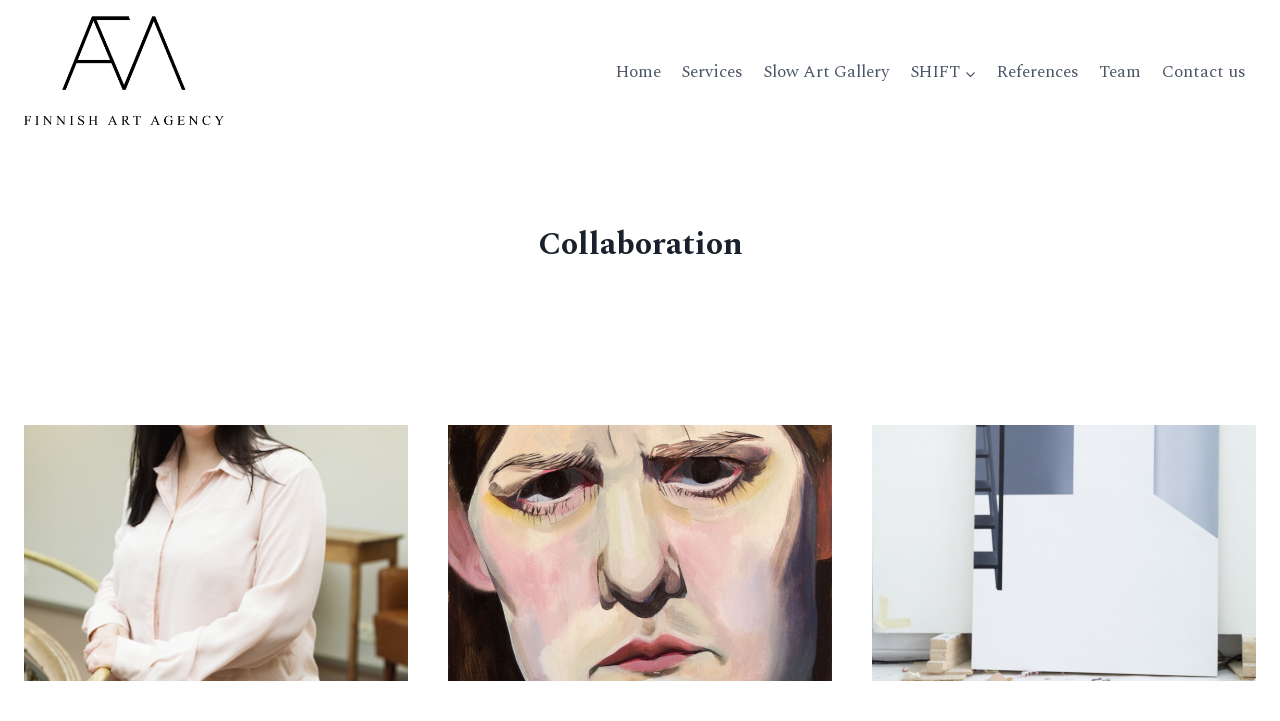

--- FILE ---
content_type: text/html; charset=UTF-8
request_url: https://www.finnishartagency.com/category/collaboration/page/3/
body_size: 14405
content:
<!doctype html>
<html lang="en-US" class="no-js" itemtype="https://schema.org/Blog" itemscope>
<head>
	<meta charset="UTF-8">
	<meta name="viewport" content="width=device-width, initial-scale=1, minimum-scale=1">
	<meta name='robots' content='index, follow, max-image-preview:large, max-snippet:-1, max-video-preview:-1' />
	<style>img:is([sizes="auto" i], [sizes^="auto," i]) { contain-intrinsic-size: 3000px 1500px }</style>
	
	<!-- This site is optimized with the Yoast SEO plugin v26.1.1 - https://yoast.com/wordpress/plugins/seo/ -->
	<title>Collaboration Archives - Page 3 of 5 - Finnish Art Agency</title><link rel="preload" as="style" href="https://fonts.googleapis.com/css?family=Spectral%3Aregular%2C700&#038;display=swap" /><link rel="stylesheet" href="https://fonts.googleapis.com/css?family=Spectral%3Aregular%2C700&#038;display=swap" media="print" onload="this.media='all'" /><noscript><link rel="stylesheet" href="https://fonts.googleapis.com/css?family=Spectral%3Aregular%2C700&#038;display=swap" /></noscript>
	<link rel="canonical" href="https://www.finnishartagency.com/category/collaboration/page/3/" />
	<link rel="prev" href="https://www.finnishartagency.com/category/collaboration/page/2/" />
	<link rel="next" href="https://www.finnishartagency.com/category/collaboration/page/4/" />
	<meta property="og:locale" content="en_US" />
	<meta property="og:type" content="article" />
	<meta property="og:title" content="Collaboration Archives - Page 3 of 5 - Finnish Art Agency" />
	<meta property="og:url" content="https://www.finnishartagency.com/category/collaboration/" />
	<meta property="og:site_name" content="Finnish Art Agency" />
	<script type="application/ld+json" class="yoast-schema-graph">{"@context":"https://schema.org","@graph":[{"@type":"CollectionPage","@id":"https://www.finnishartagency.com/category/collaboration/","url":"https://www.finnishartagency.com/category/collaboration/page/3/","name":"Collaboration Archives - Page 3 of 5 - Finnish Art Agency","isPartOf":{"@id":"https://www.finnishartagency.com/#website"},"primaryImageOfPage":{"@id":"https://www.finnishartagency.com/category/collaboration/page/3/#primaryimage"},"image":{"@id":"https://www.finnishartagency.com/category/collaboration/page/3/#primaryimage"},"thumbnailUrl":"https://www.finnishartagency.com/wp-content/uploads/2018/05/Laura_kansalliskirjasto.jpg","breadcrumb":{"@id":"https://www.finnishartagency.com/category/collaboration/page/3/#breadcrumb"},"inLanguage":"en-US"},{"@type":"ImageObject","inLanguage":"en-US","@id":"https://www.finnishartagency.com/category/collaboration/page/3/#primaryimage","url":"https://www.finnishartagency.com/wp-content/uploads/2018/05/Laura_kansalliskirjasto.jpg","contentUrl":"https://www.finnishartagency.com/wp-content/uploads/2018/05/Laura_kansalliskirjasto.jpg","width":394,"height":591},{"@type":"BreadcrumbList","@id":"https://www.finnishartagency.com/category/collaboration/page/3/#breadcrumb","itemListElement":[{"@type":"ListItem","position":1,"name":"Home","item":"https://www.finnishartagency.com/"},{"@type":"ListItem","position":2,"name":"Collaboration"}]},{"@type":"WebSite","@id":"https://www.finnishartagency.com/#website","url":"https://www.finnishartagency.com/","name":"Finnish Art Agency","description":"Empowering you with change!","publisher":{"@id":"https://www.finnishartagency.com/#organization"},"potentialAction":[{"@type":"SearchAction","target":{"@type":"EntryPoint","urlTemplate":"https://www.finnishartagency.com/?s={search_term_string}"},"query-input":{"@type":"PropertyValueSpecification","valueRequired":true,"valueName":"search_term_string"}}],"inLanguage":"en-US"},{"@type":"Organization","@id":"https://www.finnishartagency.com/#organization","name":"Finnish Art Agency","url":"https://www.finnishartagency.com/","logo":{"@type":"ImageObject","inLanguage":"en-US","@id":"https://www.finnishartagency.com/#/schema/logo/image/","url":"https://www.finnishartagency.com/wp-content/uploads/2022/11/faa-logo-highres-2048x1111_up_down.png","contentUrl":"https://www.finnishartagency.com/wp-content/uploads/2022/11/faa-logo-highres-2048x1111_up_down.png","width":2048,"height":1482,"caption":"Finnish Art Agency"},"image":{"@id":"https://www.finnishartagency.com/#/schema/logo/image/"}}]}</script>
	<!-- / Yoast SEO plugin. -->


<link rel='dns-prefetch' href='//stats.wp.com' />
<link href='https://fonts.gstatic.com' crossorigin rel='preconnect' />
<link rel="alternate" type="application/rss+xml" title="Finnish Art Agency &raquo; Feed" href="https://www.finnishartagency.com/feed/" />
			<script>document.documentElement.classList.remove( 'no-js' );</script>
			<link rel="alternate" type="application/rss+xml" title="Finnish Art Agency &raquo; Collaboration Category Feed" href="https://www.finnishartagency.com/category/collaboration/feed/" />
		<!-- This site uses the Google Analytics by MonsterInsights plugin v9.8.0 - Using Analytics tracking - https://www.monsterinsights.com/ -->
		<!-- Note: MonsterInsights is not currently configured on this site. The site owner needs to authenticate with Google Analytics in the MonsterInsights settings panel. -->
					<!-- No tracking code set -->
				<!-- / Google Analytics by MonsterInsights -->
		<link rel='stylesheet' id='sbi_styles-css' href='https://www.finnishartagency.com/wp-content/plugins/instagram-feed/css/sbi-styles.min.css?ver=6.9.1' media='all' />
<style id='wp-emoji-styles-inline-css'>

	img.wp-smiley, img.emoji {
		display: inline !important;
		border: none !important;
		box-shadow: none !important;
		height: 1em !important;
		width: 1em !important;
		margin: 0 0.07em !important;
		vertical-align: -0.1em !important;
		background: none !important;
		padding: 0 !important;
	}
</style>
<link rel='stylesheet' id='wp-block-library-css' href='https://www.finnishartagency.com/wp-includes/css/dist/block-library/style.min.css?ver=6.8.3' media='all' />
<style id='classic-theme-styles-inline-css'>
/*! This file is auto-generated */
.wp-block-button__link{color:#fff;background-color:#32373c;border-radius:9999px;box-shadow:none;text-decoration:none;padding:calc(.667em + 2px) calc(1.333em + 2px);font-size:1.125em}.wp-block-file__button{background:#32373c;color:#fff;text-decoration:none}
</style>
<link rel='stylesheet' id='mediaelement-css' href='https://www.finnishartagency.com/wp-includes/js/mediaelement/mediaelementplayer-legacy.min.css?ver=4.2.17' media='all' />
<link rel='stylesheet' id='wp-mediaelement-css' href='https://www.finnishartagency.com/wp-includes/js/mediaelement/wp-mediaelement.min.css?ver=6.8.3' media='all' />
<style id='jetpack-sharing-buttons-style-inline-css'>
.jetpack-sharing-buttons__services-list{display:flex;flex-direction:row;flex-wrap:wrap;gap:0;list-style-type:none;margin:5px;padding:0}.jetpack-sharing-buttons__services-list.has-small-icon-size{font-size:12px}.jetpack-sharing-buttons__services-list.has-normal-icon-size{font-size:16px}.jetpack-sharing-buttons__services-list.has-large-icon-size{font-size:24px}.jetpack-sharing-buttons__services-list.has-huge-icon-size{font-size:36px}@media print{.jetpack-sharing-buttons__services-list{display:none!important}}.editor-styles-wrapper .wp-block-jetpack-sharing-buttons{gap:0;padding-inline-start:0}ul.jetpack-sharing-buttons__services-list.has-background{padding:1.25em 2.375em}
</style>
<style id='global-styles-inline-css'>
:root{--wp--preset--aspect-ratio--square: 1;--wp--preset--aspect-ratio--4-3: 4/3;--wp--preset--aspect-ratio--3-4: 3/4;--wp--preset--aspect-ratio--3-2: 3/2;--wp--preset--aspect-ratio--2-3: 2/3;--wp--preset--aspect-ratio--16-9: 16/9;--wp--preset--aspect-ratio--9-16: 9/16;--wp--preset--color--black: #000000;--wp--preset--color--cyan-bluish-gray: #abb8c3;--wp--preset--color--white: #ffffff;--wp--preset--color--pale-pink: #f78da7;--wp--preset--color--vivid-red: #cf2e2e;--wp--preset--color--luminous-vivid-orange: #ff6900;--wp--preset--color--luminous-vivid-amber: #fcb900;--wp--preset--color--light-green-cyan: #7bdcb5;--wp--preset--color--vivid-green-cyan: #00d084;--wp--preset--color--pale-cyan-blue: #8ed1fc;--wp--preset--color--vivid-cyan-blue: #0693e3;--wp--preset--color--vivid-purple: #9b51e0;--wp--preset--color--theme-palette-1: var(--global-palette1);--wp--preset--color--theme-palette-2: var(--global-palette2);--wp--preset--color--theme-palette-3: var(--global-palette3);--wp--preset--color--theme-palette-4: var(--global-palette4);--wp--preset--color--theme-palette-5: var(--global-palette5);--wp--preset--color--theme-palette-6: var(--global-palette6);--wp--preset--color--theme-palette-7: var(--global-palette7);--wp--preset--color--theme-palette-8: var(--global-palette8);--wp--preset--color--theme-palette-9: var(--global-palette9);--wp--preset--gradient--vivid-cyan-blue-to-vivid-purple: linear-gradient(135deg,rgba(6,147,227,1) 0%,rgb(155,81,224) 100%);--wp--preset--gradient--light-green-cyan-to-vivid-green-cyan: linear-gradient(135deg,rgb(122,220,180) 0%,rgb(0,208,130) 100%);--wp--preset--gradient--luminous-vivid-amber-to-luminous-vivid-orange: linear-gradient(135deg,rgba(252,185,0,1) 0%,rgba(255,105,0,1) 100%);--wp--preset--gradient--luminous-vivid-orange-to-vivid-red: linear-gradient(135deg,rgba(255,105,0,1) 0%,rgb(207,46,46) 100%);--wp--preset--gradient--very-light-gray-to-cyan-bluish-gray: linear-gradient(135deg,rgb(238,238,238) 0%,rgb(169,184,195) 100%);--wp--preset--gradient--cool-to-warm-spectrum: linear-gradient(135deg,rgb(74,234,220) 0%,rgb(151,120,209) 20%,rgb(207,42,186) 40%,rgb(238,44,130) 60%,rgb(251,105,98) 80%,rgb(254,248,76) 100%);--wp--preset--gradient--blush-light-purple: linear-gradient(135deg,rgb(255,206,236) 0%,rgb(152,150,240) 100%);--wp--preset--gradient--blush-bordeaux: linear-gradient(135deg,rgb(254,205,165) 0%,rgb(254,45,45) 50%,rgb(107,0,62) 100%);--wp--preset--gradient--luminous-dusk: linear-gradient(135deg,rgb(255,203,112) 0%,rgb(199,81,192) 50%,rgb(65,88,208) 100%);--wp--preset--gradient--pale-ocean: linear-gradient(135deg,rgb(255,245,203) 0%,rgb(182,227,212) 50%,rgb(51,167,181) 100%);--wp--preset--gradient--electric-grass: linear-gradient(135deg,rgb(202,248,128) 0%,rgb(113,206,126) 100%);--wp--preset--gradient--midnight: linear-gradient(135deg,rgb(2,3,129) 0%,rgb(40,116,252) 100%);--wp--preset--font-size--small: var(--global-font-size-small);--wp--preset--font-size--medium: var(--global-font-size-medium);--wp--preset--font-size--large: var(--global-font-size-large);--wp--preset--font-size--x-large: 42px;--wp--preset--font-size--larger: var(--global-font-size-larger);--wp--preset--font-size--xxlarge: var(--global-font-size-xxlarge);--wp--preset--spacing--20: 0.44rem;--wp--preset--spacing--30: 0.67rem;--wp--preset--spacing--40: 1rem;--wp--preset--spacing--50: 1.5rem;--wp--preset--spacing--60: 2.25rem;--wp--preset--spacing--70: 3.38rem;--wp--preset--spacing--80: 5.06rem;--wp--preset--shadow--natural: 6px 6px 9px rgba(0, 0, 0, 0.2);--wp--preset--shadow--deep: 12px 12px 50px rgba(0, 0, 0, 0.4);--wp--preset--shadow--sharp: 6px 6px 0px rgba(0, 0, 0, 0.2);--wp--preset--shadow--outlined: 6px 6px 0px -3px rgba(255, 255, 255, 1), 6px 6px rgba(0, 0, 0, 1);--wp--preset--shadow--crisp: 6px 6px 0px rgba(0, 0, 0, 1);}:where(.is-layout-flex){gap: 0.5em;}:where(.is-layout-grid){gap: 0.5em;}body .is-layout-flex{display: flex;}.is-layout-flex{flex-wrap: wrap;align-items: center;}.is-layout-flex > :is(*, div){margin: 0;}body .is-layout-grid{display: grid;}.is-layout-grid > :is(*, div){margin: 0;}:where(.wp-block-columns.is-layout-flex){gap: 2em;}:where(.wp-block-columns.is-layout-grid){gap: 2em;}:where(.wp-block-post-template.is-layout-flex){gap: 1.25em;}:where(.wp-block-post-template.is-layout-grid){gap: 1.25em;}.has-black-color{color: var(--wp--preset--color--black) !important;}.has-cyan-bluish-gray-color{color: var(--wp--preset--color--cyan-bluish-gray) !important;}.has-white-color{color: var(--wp--preset--color--white) !important;}.has-pale-pink-color{color: var(--wp--preset--color--pale-pink) !important;}.has-vivid-red-color{color: var(--wp--preset--color--vivid-red) !important;}.has-luminous-vivid-orange-color{color: var(--wp--preset--color--luminous-vivid-orange) !important;}.has-luminous-vivid-amber-color{color: var(--wp--preset--color--luminous-vivid-amber) !important;}.has-light-green-cyan-color{color: var(--wp--preset--color--light-green-cyan) !important;}.has-vivid-green-cyan-color{color: var(--wp--preset--color--vivid-green-cyan) !important;}.has-pale-cyan-blue-color{color: var(--wp--preset--color--pale-cyan-blue) !important;}.has-vivid-cyan-blue-color{color: var(--wp--preset--color--vivid-cyan-blue) !important;}.has-vivid-purple-color{color: var(--wp--preset--color--vivid-purple) !important;}.has-black-background-color{background-color: var(--wp--preset--color--black) !important;}.has-cyan-bluish-gray-background-color{background-color: var(--wp--preset--color--cyan-bluish-gray) !important;}.has-white-background-color{background-color: var(--wp--preset--color--white) !important;}.has-pale-pink-background-color{background-color: var(--wp--preset--color--pale-pink) !important;}.has-vivid-red-background-color{background-color: var(--wp--preset--color--vivid-red) !important;}.has-luminous-vivid-orange-background-color{background-color: var(--wp--preset--color--luminous-vivid-orange) !important;}.has-luminous-vivid-amber-background-color{background-color: var(--wp--preset--color--luminous-vivid-amber) !important;}.has-light-green-cyan-background-color{background-color: var(--wp--preset--color--light-green-cyan) !important;}.has-vivid-green-cyan-background-color{background-color: var(--wp--preset--color--vivid-green-cyan) !important;}.has-pale-cyan-blue-background-color{background-color: var(--wp--preset--color--pale-cyan-blue) !important;}.has-vivid-cyan-blue-background-color{background-color: var(--wp--preset--color--vivid-cyan-blue) !important;}.has-vivid-purple-background-color{background-color: var(--wp--preset--color--vivid-purple) !important;}.has-black-border-color{border-color: var(--wp--preset--color--black) !important;}.has-cyan-bluish-gray-border-color{border-color: var(--wp--preset--color--cyan-bluish-gray) !important;}.has-white-border-color{border-color: var(--wp--preset--color--white) !important;}.has-pale-pink-border-color{border-color: var(--wp--preset--color--pale-pink) !important;}.has-vivid-red-border-color{border-color: var(--wp--preset--color--vivid-red) !important;}.has-luminous-vivid-orange-border-color{border-color: var(--wp--preset--color--luminous-vivid-orange) !important;}.has-luminous-vivid-amber-border-color{border-color: var(--wp--preset--color--luminous-vivid-amber) !important;}.has-light-green-cyan-border-color{border-color: var(--wp--preset--color--light-green-cyan) !important;}.has-vivid-green-cyan-border-color{border-color: var(--wp--preset--color--vivid-green-cyan) !important;}.has-pale-cyan-blue-border-color{border-color: var(--wp--preset--color--pale-cyan-blue) !important;}.has-vivid-cyan-blue-border-color{border-color: var(--wp--preset--color--vivid-cyan-blue) !important;}.has-vivid-purple-border-color{border-color: var(--wp--preset--color--vivid-purple) !important;}.has-vivid-cyan-blue-to-vivid-purple-gradient-background{background: var(--wp--preset--gradient--vivid-cyan-blue-to-vivid-purple) !important;}.has-light-green-cyan-to-vivid-green-cyan-gradient-background{background: var(--wp--preset--gradient--light-green-cyan-to-vivid-green-cyan) !important;}.has-luminous-vivid-amber-to-luminous-vivid-orange-gradient-background{background: var(--wp--preset--gradient--luminous-vivid-amber-to-luminous-vivid-orange) !important;}.has-luminous-vivid-orange-to-vivid-red-gradient-background{background: var(--wp--preset--gradient--luminous-vivid-orange-to-vivid-red) !important;}.has-very-light-gray-to-cyan-bluish-gray-gradient-background{background: var(--wp--preset--gradient--very-light-gray-to-cyan-bluish-gray) !important;}.has-cool-to-warm-spectrum-gradient-background{background: var(--wp--preset--gradient--cool-to-warm-spectrum) !important;}.has-blush-light-purple-gradient-background{background: var(--wp--preset--gradient--blush-light-purple) !important;}.has-blush-bordeaux-gradient-background{background: var(--wp--preset--gradient--blush-bordeaux) !important;}.has-luminous-dusk-gradient-background{background: var(--wp--preset--gradient--luminous-dusk) !important;}.has-pale-ocean-gradient-background{background: var(--wp--preset--gradient--pale-ocean) !important;}.has-electric-grass-gradient-background{background: var(--wp--preset--gradient--electric-grass) !important;}.has-midnight-gradient-background{background: var(--wp--preset--gradient--midnight) !important;}.has-small-font-size{font-size: var(--wp--preset--font-size--small) !important;}.has-medium-font-size{font-size: var(--wp--preset--font-size--medium) !important;}.has-large-font-size{font-size: var(--wp--preset--font-size--large) !important;}.has-x-large-font-size{font-size: var(--wp--preset--font-size--x-large) !important;}
:where(.wp-block-post-template.is-layout-flex){gap: 1.25em;}:where(.wp-block-post-template.is-layout-grid){gap: 1.25em;}
:where(.wp-block-columns.is-layout-flex){gap: 2em;}:where(.wp-block-columns.is-layout-grid){gap: 2em;}
:root :where(.wp-block-pullquote){font-size: 1.5em;line-height: 1.6;}
</style>
<link rel='stylesheet' id='kadence-global-css' href='https://www.finnishartagency.com/wp-content/themes/kadence/assets/css/global.min.css?ver=1.3.6' media='all' />
<style id='kadence-global-inline-css'>
/* Kadence Base CSS */
:root{--global-palette1:#2B6CB0;--global-palette2:#215387;--global-palette3:#1A202C;--global-palette4:#2D3748;--global-palette5:#4A5568;--global-palette6:#718096;--global-palette7:#EDF2F7;--global-palette8:#F7FAFC;--global-palette9:#ffffff;--global-palette9rgb:255, 255, 255;--global-palette-highlight:var(--global-palette1);--global-palette-highlight-alt:var(--global-palette2);--global-palette-highlight-alt2:var(--global-palette9);--global-palette-btn-bg:var(--global-palette1);--global-palette-btn-bg-hover:var(--global-palette2);--global-palette-btn:var(--global-palette9);--global-palette-btn-hover:var(--global-palette9);--global-body-font-family:Spectral, serif;--global-heading-font-family:inherit;--global-primary-nav-font-family:inherit;--global-fallback-font:sans-serif;--global-display-fallback-font:sans-serif;--global-content-width:1290px;--global-content-wide-width:calc(1290px + 230px);--global-content-narrow-width:842px;--global-content-edge-padding:1.5rem;--global-content-boxed-padding:2rem;--global-calc-content-width:calc(1290px - var(--global-content-edge-padding) - var(--global-content-edge-padding) );--wp--style--global--content-size:var(--global-calc-content-width);}.wp-site-blocks{--global-vw:calc( 100vw - ( 0.5 * var(--scrollbar-offset)));}body{background:var(--global-palette9);}body, input, select, optgroup, textarea{font-style:normal;font-weight:normal;font-size:17px;line-height:1.6;font-family:var(--global-body-font-family);color:var(--global-palette4);}.content-bg, body.content-style-unboxed .site{background:var(--global-palette9);}h1,h2,h3,h4,h5,h6{font-family:var(--global-heading-font-family);}h1{font-weight:700;font-size:32px;line-height:1.5;color:var(--global-palette3);}h2{font-weight:700;font-size:28px;line-height:1.5;color:var(--global-palette3);}h3{font-weight:700;font-size:24px;line-height:1.5;color:var(--global-palette3);}h4{font-weight:700;font-size:22px;line-height:1.5;color:var(--global-palette4);}h5{font-weight:700;font-size:20px;line-height:1.5;color:var(--global-palette4);}h6{font-weight:700;font-size:18px;line-height:1.5;color:var(--global-palette5);}.entry-hero .kadence-breadcrumbs{max-width:1290px;}.site-container, .site-header-row-layout-contained, .site-footer-row-layout-contained, .entry-hero-layout-contained, .comments-area, .alignfull > .wp-block-cover__inner-container, .alignwide > .wp-block-cover__inner-container{max-width:var(--global-content-width);}.content-width-narrow .content-container.site-container, .content-width-narrow .hero-container.site-container{max-width:var(--global-content-narrow-width);}@media all and (min-width: 1520px){.wp-site-blocks .content-container  .alignwide{margin-left:-115px;margin-right:-115px;width:unset;max-width:unset;}}@media all and (min-width: 1102px){.content-width-narrow .wp-site-blocks .content-container .alignwide{margin-left:-130px;margin-right:-130px;width:unset;max-width:unset;}}.content-style-boxed .wp-site-blocks .entry-content .alignwide{margin-left:calc( -1 * var( --global-content-boxed-padding ) );margin-right:calc( -1 * var( --global-content-boxed-padding ) );}.content-area{margin-top:5rem;margin-bottom:5rem;}@media all and (max-width: 1024px){.content-area{margin-top:3rem;margin-bottom:3rem;}}@media all and (max-width: 767px){.content-area{margin-top:2rem;margin-bottom:2rem;}}@media all and (max-width: 1024px){:root{--global-content-boxed-padding:2rem;}}@media all and (max-width: 767px){:root{--global-content-boxed-padding:1.5rem;}}.entry-content-wrap{padding:2rem;}@media all and (max-width: 1024px){.entry-content-wrap{padding:2rem;}}@media all and (max-width: 767px){.entry-content-wrap{padding:1.5rem;}}.entry.single-entry{box-shadow:0px 15px 15px -10px rgba(0,0,0,0.05);}.entry.loop-entry{box-shadow:0px 15px 15px -10px rgba(0,0,0,0.05);}.loop-entry .entry-content-wrap{padding:2rem;}@media all and (max-width: 1024px){.loop-entry .entry-content-wrap{padding:2rem;}}@media all and (max-width: 767px){.loop-entry .entry-content-wrap{padding:1.5rem;}}.has-sidebar:not(.has-left-sidebar) .content-container{grid-template-columns:1fr 27%;}.has-sidebar.has-left-sidebar .content-container{grid-template-columns:27% 1fr;}button, .button, .wp-block-button__link, input[type="button"], input[type="reset"], input[type="submit"], .fl-button, .elementor-button-wrapper .elementor-button, .wc-block-components-checkout-place-order-button, .wc-block-cart__submit{box-shadow:0px 0px 0px -7px rgba(0,0,0,0);}button:hover, button:focus, button:active, .button:hover, .button:focus, .button:active, .wp-block-button__link:hover, .wp-block-button__link:focus, .wp-block-button__link:active, input[type="button"]:hover, input[type="button"]:focus, input[type="button"]:active, input[type="reset"]:hover, input[type="reset"]:focus, input[type="reset"]:active, input[type="submit"]:hover, input[type="submit"]:focus, input[type="submit"]:active, .elementor-button-wrapper .elementor-button:hover, .elementor-button-wrapper .elementor-button:focus, .elementor-button-wrapper .elementor-button:active, .wc-block-cart__submit:hover{box-shadow:0px 15px 25px -7px rgba(0,0,0,0.1);}.kb-button.kb-btn-global-outline.kb-btn-global-inherit{padding-top:calc(px - 2px);padding-right:calc(px - 2px);padding-bottom:calc(px - 2px);padding-left:calc(px - 2px);}@media all and (min-width: 1025px){.transparent-header .entry-hero .entry-hero-container-inner{padding-top:80px;}}@media all and (max-width: 1024px){.mobile-transparent-header .entry-hero .entry-hero-container-inner{padding-top:80px;}}@media all and (max-width: 767px){.mobile-transparent-header .entry-hero .entry-hero-container-inner{padding-top:80px;}}.wp-site-blocks .entry-hero-container-inner{background:var(--global-palette9);}.wp-site-blocks .hero-section-overlay{background:var(--global-palette9);}
/* Kadence Header CSS */
@media all and (max-width: 1024px){.mobile-transparent-header #masthead{position:absolute;left:0px;right:0px;z-index:100;}.kadence-scrollbar-fixer.mobile-transparent-header #masthead{right:var(--scrollbar-offset,0);}.mobile-transparent-header #masthead, .mobile-transparent-header .site-top-header-wrap .site-header-row-container-inner, .mobile-transparent-header .site-main-header-wrap .site-header-row-container-inner, .mobile-transparent-header .site-bottom-header-wrap .site-header-row-container-inner{background:transparent;}.site-header-row-tablet-layout-fullwidth, .site-header-row-tablet-layout-standard{padding:0px;}}@media all and (min-width: 1025px){.transparent-header #masthead{position:absolute;left:0px;right:0px;z-index:100;}.transparent-header.kadence-scrollbar-fixer #masthead{right:var(--scrollbar-offset,0);}.transparent-header #masthead, .transparent-header .site-top-header-wrap .site-header-row-container-inner, .transparent-header .site-main-header-wrap .site-header-row-container-inner, .transparent-header .site-bottom-header-wrap .site-header-row-container-inner{background:transparent;}}.site-branding a.brand img{max-width:200px;}.site-branding a.brand img.svg-logo-image{width:200px;}.site-branding{padding:0px 0px 0px 0px;}#masthead, #masthead .kadence-sticky-header.item-is-fixed:not(.item-at-start):not(.site-header-row-container):not(.site-main-header-wrap), #masthead .kadence-sticky-header.item-is-fixed:not(.item-at-start) > .site-header-row-container-inner{background:#ffffff;}.site-main-header-inner-wrap{min-height:80px;}.header-navigation[class*="header-navigation-style-underline"] .header-menu-container.primary-menu-container>ul>li>a:after{width:calc( 100% - 1.2em);}.main-navigation .primary-menu-container > ul > li.menu-item > a{padding-left:calc(1.2em / 2);padding-right:calc(1.2em / 2);padding-top:0.6em;padding-bottom:0.6em;color:var(--global-palette5);}.main-navigation .primary-menu-container > ul > li.menu-item .dropdown-nav-special-toggle{right:calc(1.2em / 2);}.main-navigation .primary-menu-container > ul > li.menu-item > a:hover{color:var(--global-palette-highlight);}.main-navigation .primary-menu-container > ul > li.menu-item.current-menu-item > a{color:var(--global-palette3);}.header-navigation .header-menu-container ul ul.sub-menu, .header-navigation .header-menu-container ul ul.submenu{background:var(--global-palette3);box-shadow:0px 2px 13px 0px rgba(0,0,0,0.1);}.header-navigation .header-menu-container ul ul li.menu-item, .header-menu-container ul.menu > li.kadence-menu-mega-enabled > ul > li.menu-item > a{border-bottom:1px solid rgba(255,255,255,0.1);}.header-navigation .header-menu-container ul ul li.menu-item > a{width:200px;padding-top:1em;padding-bottom:1em;color:var(--global-palette8);font-size:12px;}.header-navigation .header-menu-container ul ul li.menu-item > a:hover{color:var(--global-palette9);background:var(--global-palette4);}.header-navigation .header-menu-container ul ul li.menu-item.current-menu-item > a{color:var(--global-palette9);background:var(--global-palette4);}.mobile-toggle-open-container .menu-toggle-open, .mobile-toggle-open-container .menu-toggle-open:focus{color:var(--global-palette5);padding:0.4em 0.6em 0.4em 0.6em;font-size:14px;}.mobile-toggle-open-container .menu-toggle-open.menu-toggle-style-bordered{border:1px solid currentColor;}.mobile-toggle-open-container .menu-toggle-open .menu-toggle-icon{font-size:20px;}.mobile-toggle-open-container .menu-toggle-open:hover, .mobile-toggle-open-container .menu-toggle-open:focus-visible{color:var(--global-palette-highlight);}.mobile-navigation ul li{font-size:14px;}.mobile-navigation ul li a{padding-top:1em;padding-bottom:1em;}.mobile-navigation ul li > a, .mobile-navigation ul li.menu-item-has-children > .drawer-nav-drop-wrap{color:var(--global-palette8);}.mobile-navigation ul li.current-menu-item > a, .mobile-navigation ul li.current-menu-item.menu-item-has-children > .drawer-nav-drop-wrap{color:var(--global-palette-highlight);}.mobile-navigation ul li.menu-item-has-children .drawer-nav-drop-wrap, .mobile-navigation ul li:not(.menu-item-has-children) a{border-bottom:1px solid rgba(255,255,255,0.1);}.mobile-navigation:not(.drawer-navigation-parent-toggle-true) ul li.menu-item-has-children .drawer-nav-drop-wrap button{border-left:1px solid rgba(255,255,255,0.1);}#mobile-drawer .drawer-header .drawer-toggle{padding:0.6em 0.15em 0.6em 0.15em;font-size:24px;}
/* Kadence Footer CSS */
.site-top-footer-inner-wrap{padding-top:30px;padding-bottom:30px;grid-column-gap:30px;grid-row-gap:30px;}.site-top-footer-inner-wrap .widget{margin-bottom:30px;}.site-top-footer-inner-wrap .site-footer-section:not(:last-child):after{right:calc(-30px / 2);}
</style>
<link rel='stylesheet' id='kadence-header-css' href='https://www.finnishartagency.com/wp-content/themes/kadence/assets/css/header.min.css?ver=1.3.6' media='all' />
<link rel='stylesheet' id='kadence-content-css' href='https://www.finnishartagency.com/wp-content/themes/kadence/assets/css/content.min.css?ver=1.3.6' media='all' />
<style id='kadence-content-inline-css'>
.category-links, .tag-links, .posted-by, .comments-link { clip: rect(1px, 1px, 1px, 1px); height: 1px; position: absolute; overflow: hidden; width: 1px; }
</style>
<link rel='stylesheet' id='kadence-footer-css' href='https://www.finnishartagency.com/wp-content/themes/kadence/assets/css/footer.min.css?ver=1.3.6' media='all' />
<link rel="https://api.w.org/" href="https://www.finnishartagency.com/wp-json/" /><link rel="alternate" title="JSON" type="application/json" href="https://www.finnishartagency.com/wp-json/wp/v2/categories/120" /><link rel="EditURI" type="application/rsd+xml" title="RSD" href="https://www.finnishartagency.com/xmlrpc.php?rsd" />
<meta name="generator" content="WordPress 6.8.3" />
	<style>img#wpstats{display:none}</style>
		
<link rel="icon" href="https://www.finnishartagency.com/wp-content/uploads/2013/12/cropped-FAA_logo-32x32.jpg" sizes="32x32" />
<link rel="icon" href="https://www.finnishartagency.com/wp-content/uploads/2013/12/cropped-FAA_logo-192x192.jpg" sizes="192x192" />
<link rel="apple-touch-icon" href="https://www.finnishartagency.com/wp-content/uploads/2013/12/cropped-FAA_logo-180x180.jpg" />
<meta name="msapplication-TileImage" content="https://www.finnishartagency.com/wp-content/uploads/2013/12/cropped-FAA_logo-270x270.jpg" />
</head>

<body data-rsssl=1 class="archive paged category category-collaboration category-120 wp-custom-logo wp-embed-responsive paged-3 category-paged-3 wp-theme-kadence hfeed footer-on-bottom hide-focus-outline link-style-standard content-title-style-above content-width-normal content-style-boxed content-vertical-padding-show non-transparent-header mobile-non-transparent-header categories-hidden tags-hidden author-hidden comment-hidden">
<div id="wrapper" class="site wp-site-blocks">
			<a class="skip-link screen-reader-text scroll-ignore" href="#main">Skip to content</a>
		<header id="masthead" class="site-header" role="banner" itemtype="https://schema.org/WPHeader" itemscope>
	<div id="main-header" class="site-header-wrap">
		<div class="site-header-inner-wrap">
			<div class="site-header-upper-wrap">
				<div class="site-header-upper-inner-wrap">
					<div class="site-main-header-wrap site-header-row-container site-header-focus-item site-header-row-layout-standard" data-section="kadence_customizer_header_main">
	<div class="site-header-row-container-inner">
				<div class="site-container">
			<div class="site-main-header-inner-wrap site-header-row site-header-row-has-sides site-header-row-no-center">
									<div class="site-header-main-section-left site-header-section site-header-section-left">
						<div class="site-header-item site-header-focus-item" data-section="title_tagline">
	<div class="site-branding branding-layout-standard site-brand-logo-only"><a class="brand has-logo-image" href="https://www.finnishartagency.com/" rel="home"><img width="2048" height="1482" src="https://www.finnishartagency.com/wp-content/uploads/2022/11/faa-logo-highres-2048x1111_up_down.png" class="custom-logo" alt="finnish art agency logo" decoding="async" fetchpriority="high" srcset="https://www.finnishartagency.com/wp-content/uploads/2022/11/faa-logo-highres-2048x1111_up_down.png 2048w, https://www.finnishartagency.com/wp-content/uploads/2022/11/faa-logo-highres-2048x1111_up_down-300x217.png 300w, https://www.finnishartagency.com/wp-content/uploads/2022/11/faa-logo-highres-2048x1111_up_down-1024x741.png 1024w, https://www.finnishartagency.com/wp-content/uploads/2022/11/faa-logo-highres-2048x1111_up_down-768x556.png 768w, https://www.finnishartagency.com/wp-content/uploads/2022/11/faa-logo-highres-2048x1111_up_down-1536x1112.png 1536w" sizes="(max-width: 2048px) 100vw, 2048px" /></a></div></div><!-- data-section="title_tagline" -->
					</div>
																	<div class="site-header-main-section-right site-header-section site-header-section-right">
						<div class="site-header-item site-header-focus-item site-header-item-main-navigation header-navigation-layout-stretch-false header-navigation-layout-fill-stretch-false" data-section="kadence_customizer_primary_navigation">
		<nav id="site-navigation" class="main-navigation header-navigation hover-to-open nav--toggle-sub header-navigation-style-standard header-navigation-dropdown-animation-none" role="navigation" aria-label="Primary">
			<div class="primary-menu-container header-menu-container">
	<ul id="primary-menu" class="menu"><li id="menu-item-4048" class="menu-item menu-item-type-custom menu-item-object-custom menu-item-home menu-item-4048"><a href="https://www.finnishartagency.com/">Home</a></li>
<li id="menu-item-4523" class="menu-item menu-item-type-post_type menu-item-object-page menu-item-4523"><a href="https://www.finnishartagency.com/services/artists-designers/">Services</a></li>
<li id="menu-item-4755" class="menu-item menu-item-type-post_type menu-item-object-page menu-item-4755"><a href="https://www.finnishartagency.com/slow-art-gallery/">Slow Art Gallery</a></li>
<li id="menu-item-4602" class="menu-item menu-item-type-post_type menu-item-object-page menu-item-has-children menu-item-4602"><a href="https://www.finnishartagency.com/shift-2024/"><span class="nav-drop-title-wrap">SHIFT<span class="dropdown-nav-toggle"><span class="kadence-svg-iconset svg-baseline"><svg aria-hidden="true" class="kadence-svg-icon kadence-arrow-down-svg" fill="currentColor" version="1.1" xmlns="http://www.w3.org/2000/svg" width="24" height="24" viewBox="0 0 24 24"><title>Expand</title><path d="M5.293 9.707l6 6c0.391 0.391 1.024 0.391 1.414 0l6-6c0.391-0.391 0.391-1.024 0-1.414s-1.024-0.391-1.414 0l-5.293 5.293-5.293-5.293c-0.391-0.391-1.024-0.391-1.414 0s-0.391 1.024 0 1.414z"></path>
				</svg></span></span></span></a>
<ul class="sub-menu">
	<li id="menu-item-4591" class="menu-item menu-item-type-post_type menu-item-object-page menu-item-4591"><a href="https://www.finnishartagency.com/shift-2024/">SHIFT 2024</a></li>
	<li id="menu-item-4306" class="menu-item menu-item-type-post_type menu-item-object-page menu-item-4306"><a href="https://www.finnishartagency.com/shift-2023/">SHIFT 2023</a></li>
	<li id="menu-item-4161" class="menu-item menu-item-type-post_type menu-item-object-page menu-item-4161"><a href="https://www.finnishartagency.com/shift-2022/">SHIFT 2022</a></li>
	<li id="menu-item-4154" class="menu-item menu-item-type-post_type menu-item-object-page menu-item-4154"><a href="https://www.finnishartagency.com/shift-mentoring-2017/">SHIFT 2017</a></li>
	<li id="menu-item-4156" class="menu-item menu-item-type-post_type menu-item-object-page menu-item-4156"><a href="https://www.finnishartagency.com/shift-mentoring-2016/">SHIFT 2016</a></li>
	<li id="menu-item-4155" class="menu-item menu-item-type-post_type menu-item-object-page menu-item-4155"><a href="https://www.finnishartagency.com/shift-mentoring-2015/">SHIFT 2015</a></li>
</ul>
</li>
<li id="menu-item-4049" class="menu-item menu-item-type-post_type menu-item-object-page menu-item-4049"><a href="https://www.finnishartagency.com/references/">References</a></li>
<li id="menu-item-4077" class="menu-item menu-item-type-post_type menu-item-object-page menu-item-4077"><a href="https://www.finnishartagency.com/faa-team/">Team</a></li>
<li id="menu-item-4084" class="menu-item menu-item-type-post_type menu-item-object-page menu-item-4084"><a href="https://www.finnishartagency.com/contact-us/">Contact us</a></li>
</ul>		</div>
	</nav><!-- #site-navigation -->
	</div><!-- data-section="primary_navigation" -->
					</div>
							</div>
		</div>
	</div>
</div>
				</div>
			</div>
					</div>
	</div>
	
<div id="mobile-header" class="site-mobile-header-wrap">
	<div class="site-header-inner-wrap">
		<div class="site-header-upper-wrap">
			<div class="site-header-upper-inner-wrap">
			<div class="site-main-header-wrap site-header-focus-item site-header-row-layout-standard site-header-row-tablet-layout-default site-header-row-mobile-layout-default ">
	<div class="site-header-row-container-inner">
		<div class="site-container">
			<div class="site-main-header-inner-wrap site-header-row site-header-row-has-sides site-header-row-no-center">
									<div class="site-header-main-section-left site-header-section site-header-section-left">
						<div class="site-header-item site-header-focus-item" data-section="title_tagline">
	<div class="site-branding mobile-site-branding branding-layout-standard branding-tablet-layout-inherit site-brand-logo-only branding-mobile-layout-inherit"><a class="brand has-logo-image" href="https://www.finnishartagency.com/" rel="home"><img width="2048" height="1482" src="https://www.finnishartagency.com/wp-content/uploads/2022/11/faa-logo-highres-2048x1111_up_down.png" class="custom-logo" alt="finnish art agency logo" decoding="async" srcset="https://www.finnishartagency.com/wp-content/uploads/2022/11/faa-logo-highres-2048x1111_up_down.png 2048w, https://www.finnishartagency.com/wp-content/uploads/2022/11/faa-logo-highres-2048x1111_up_down-300x217.png 300w, https://www.finnishartagency.com/wp-content/uploads/2022/11/faa-logo-highres-2048x1111_up_down-1024x741.png 1024w, https://www.finnishartagency.com/wp-content/uploads/2022/11/faa-logo-highres-2048x1111_up_down-768x556.png 768w, https://www.finnishartagency.com/wp-content/uploads/2022/11/faa-logo-highres-2048x1111_up_down-1536x1112.png 1536w" sizes="(max-width: 2048px) 100vw, 2048px" /></a></div></div><!-- data-section="title_tagline" -->
					</div>
																	<div class="site-header-main-section-right site-header-section site-header-section-right">
						<div class="site-header-item site-header-focus-item site-header-item-navgation-popup-toggle" data-section="kadence_customizer_mobile_trigger">
		<div class="mobile-toggle-open-container">
						<button id="mobile-toggle" class="menu-toggle-open drawer-toggle menu-toggle-style-default" aria-label="Open menu" data-toggle-target="#mobile-drawer" data-toggle-body-class="showing-popup-drawer-from-right" aria-expanded="false" data-set-focus=".menu-toggle-close"
					>
						<span class="menu-toggle-icon"><span class="kadence-svg-iconset"><svg aria-hidden="true" class="kadence-svg-icon kadence-menu-svg" fill="currentColor" version="1.1" xmlns="http://www.w3.org/2000/svg" width="24" height="24" viewBox="0 0 24 24"><title>Toggle Menu</title><path d="M3 13h18c0.552 0 1-0.448 1-1s-0.448-1-1-1h-18c-0.552 0-1 0.448-1 1s0.448 1 1 1zM3 7h18c0.552 0 1-0.448 1-1s-0.448-1-1-1h-18c-0.552 0-1 0.448-1 1s0.448 1 1 1zM3 19h18c0.552 0 1-0.448 1-1s-0.448-1-1-1h-18c-0.552 0-1 0.448-1 1s0.448 1 1 1z"></path>
				</svg></span></span>
		</button>
	</div>
	</div><!-- data-section="mobile_trigger" -->
					</div>
							</div>
		</div>
	</div>
</div>
			</div>
		</div>
			</div>
</div>
</header><!-- #masthead -->

	<main id="inner-wrap" class="wrap kt-clear" role="main">
		<section class="entry-hero post-archive-hero-section entry-hero-layout-standard">
	<div class="entry-hero-container-inner">
		<div class="hero-section-overlay"></div>
		<div class="hero-container site-container">
			<header class="entry-header post-archive-title title-align-inherit title-tablet-align-inherit title-mobile-align-inherit">
				<h1 class="page-title archive-title">Collaboration</h1>			</header><!-- .entry-header -->
		</div>
	</div>
</section><!-- .entry-hero -->
<div id="primary" class="content-area">
	<div class="content-container site-container">
		<div id="main" class="site-main">
							<ul id="archive-container" class="content-wrap kadence-posts-list grid-cols post-archive grid-sm-col-2 grid-lg-col-3 item-image-style-above">
					<li class="entry-list-item">
	<article class="entry content-bg loop-entry post-3583 post type-post status-publish format-image has-post-thumbnail hentry category-artists category-blog category-collaboration category-denmark category-finnish-art-agency category-finnish-art-agency-office category-instagram category-interview category-laura-koonikka tag-aabkc tag-artist tag-blog tag-curator tag-denmark tag-residency post_format-post-format-image">
				<a aria-hidden="true" tabindex="-1" role="presentation" class="post-thumbnail kadence-thumbnail-ratio-2-3" aria-label="Letter from a residency Vol. 1 by Laura Köönikkä" href="https://www.finnishartagency.com/letter-from-a-residency-vol-1-by-laura-koonikka/">
			<div class="post-thumbnail-inner">
				<img width="394" height="591" src="https://www.finnishartagency.com/wp-content/uploads/2018/05/Laura_kansalliskirjasto.jpg" class="attachment-medium_large size-medium_large wp-post-image" alt="Letter from a residency Vol. 1 by Laura Köönikkä" decoding="async" srcset="https://www.finnishartagency.com/wp-content/uploads/2018/05/Laura_kansalliskirjasto.jpg 394w, https://www.finnishartagency.com/wp-content/uploads/2018/05/Laura_kansalliskirjasto-200x300.jpg 200w" sizes="(max-width: 394px) 100vw, 394px" />			</div>
		</a><!-- .post-thumbnail -->
				<div class="entry-content-wrap">
			<header class="entry-header">

			<div class="entry-taxonomies">
			<span class="category-links term-links category-style-normal">
				<a href="https://www.finnishartagency.com/category/artists/" class="category-link-artists" rel="tag">Artists</a> | <a href="https://www.finnishartagency.com/category/blog/" class="category-link-blog" rel="tag">blog</a> | <a href="https://www.finnishartagency.com/category/collaboration/" class="category-link-collaboration" rel="tag">Collaboration</a> | <a href="https://www.finnishartagency.com/category/blog/denmark/" class="category-link-denmark" rel="tag">denmark</a> | <a href="https://www.finnishartagency.com/category/finnish-art-agency/" class="category-link-finnish-art-agency" rel="tag">Finnish Art Agency</a> | <a href="https://www.finnishartagency.com/category/finnish-art-agency/finnish-art-agency-office/" class="category-link-finnish-art-agency-office" rel="tag">Finnish Art Agency office</a> | <a href="https://www.finnishartagency.com/category/instagram/" class="category-link-instagram" rel="tag">Instagram</a> | <a href="https://www.finnishartagency.com/category/interview/" class="category-link-interview" rel="tag">interview</a> | <a href="https://www.finnishartagency.com/category/laura-koonikka/" class="category-link-laura-koonikka" rel="tag">Laura Köönikkä</a>			</span>
		</div><!-- .entry-taxonomies -->
		<h2 class="entry-title"><a href="https://www.finnishartagency.com/letter-from-a-residency-vol-1-by-laura-koonikka/" rel="bookmark">Letter from a residency Vol. 1 by Laura Köönikkä</a></h2><div class="entry-meta entry-meta-divider-dot">
	<span class="posted-by"><span class="meta-label">By</span><span class="author vcard"><a class="url fn n" href="https://finnishartagency.com">Laura</a></span></span>					<span class="posted-on">
						<time class="entry-date published" datetime="2018-05-14T12:05:15+03:00" itemprop="datePublished">14/05/2018</time><time class="updated" datetime="2018-05-14T12:33:30+03:00" itemprop="dateModified">14/05/2018</time>					</span>
					</div><!-- .entry-meta -->
</header><!-- .entry-header -->
	<div class="entry-summary">
		<p>Dear friend of Finnish Art Agency, Greetings from Århus! I’m the founder of Finnish Art Agency Laura Köönikkä. Currently I’m enjoying a curatorial residency for May and June of 2018 here in Aarhus Denmark. The idea of this diary-like text is to open what do I do here in Denmark during my stay and to&#8230;</p>
	</div><!-- .entry-summary -->
	<footer class="entry-footer">
		<div class="entry-actions">
		<p class="more-link-wrap">
			<a href="https://www.finnishartagency.com/letter-from-a-residency-vol-1-by-laura-koonikka/" class="post-more-link">
				Read More<span class="screen-reader-text"> Letter from a residency Vol. 1 by Laura Köönikkä</span><span class="kadence-svg-iconset svg-baseline"><svg aria-hidden="true" class="kadence-svg-icon kadence-arrow-right-alt-svg" fill="currentColor" version="1.1" xmlns="http://www.w3.org/2000/svg" width="27" height="28" viewBox="0 0 27 28"><title>Continue</title><path d="M27 13.953c0 0.141-0.063 0.281-0.156 0.375l-6 5.531c-0.156 0.141-0.359 0.172-0.547 0.094-0.172-0.078-0.297-0.25-0.297-0.453v-3.5h-19.5c-0.281 0-0.5-0.219-0.5-0.5v-3c0-0.281 0.219-0.5 0.5-0.5h19.5v-3.5c0-0.203 0.109-0.375 0.297-0.453s0.391-0.047 0.547 0.078l6 5.469c0.094 0.094 0.156 0.219 0.156 0.359v0z"></path>
				</svg></span>			</a>
		</p>
	</div><!-- .entry-actions -->
	</footer><!-- .entry-footer -->
		</div>
	</article>
</li>
<li class="entry-list-item">
	<article class="entry content-bg loop-entry post-3551 post type-post status-publish format-image has-post-thumbnail hentry category-100artinhelsinki category-artists category-collaboration category-exhibition category-finnish-art-agency tag-100artinhelsinki post_format-post-format-image">
				<a aria-hidden="true" tabindex="-1" role="presentation" class="post-thumbnail kadence-thumbnail-ratio-2-3" aria-label="Identification and alienation, backpacks with ugly patterns. Meet painter Matilda Enegren for #100artinHelsinki" href="https://www.finnishartagency.com/identification-alienation-backpacks-ugly-patterns-meet-painter-matilda-enegren-100artinhelsinki/">
			<div class="post-thumbnail-inner">
				<img width="768" height="958" src="https://www.finnishartagency.com/wp-content/uploads/2018/05/1_blinded_33x41cm_oiloncanvasboard_2017-768x958.jpg" class="attachment-medium_large size-medium_large wp-post-image" alt="Identification and alienation, backpacks with ugly patterns. Meet painter Matilda Enegren for #100artinHelsinki" decoding="async" loading="lazy" srcset="https://www.finnishartagency.com/wp-content/uploads/2018/05/1_blinded_33x41cm_oiloncanvasboard_2017-768x958.jpg 768w, https://www.finnishartagency.com/wp-content/uploads/2018/05/1_blinded_33x41cm_oiloncanvasboard_2017-241x300.jpg 241w, https://www.finnishartagency.com/wp-content/uploads/2018/05/1_blinded_33x41cm_oiloncanvasboard_2017-800x998.jpg 800w, https://www.finnishartagency.com/wp-content/uploads/2018/05/1_blinded_33x41cm_oiloncanvasboard_2017.jpg 802w" sizes="auto, (max-width: 768px) 100vw, 768px" />			</div>
		</a><!-- .post-thumbnail -->
				<div class="entry-content-wrap">
			<header class="entry-header">

			<div class="entry-taxonomies">
			<span class="category-links term-links category-style-normal">
				<a href="https://www.finnishartagency.com/category/100artinhelsinki/" class="category-link-100artinhelsinki" rel="tag">#100artinhelsinki</a> | <a href="https://www.finnishartagency.com/category/artists/" class="category-link-artists" rel="tag">Artists</a> | <a href="https://www.finnishartagency.com/category/collaboration/" class="category-link-collaboration" rel="tag">Collaboration</a> | <a href="https://www.finnishartagency.com/category/exhibition/" class="category-link-exhibition" rel="tag">Exhibition</a> | <a href="https://www.finnishartagency.com/category/finnish-art-agency/" class="category-link-finnish-art-agency" rel="tag">Finnish Art Agency</a>			</span>
		</div><!-- .entry-taxonomies -->
		<h2 class="entry-title"><a href="https://www.finnishartagency.com/identification-alienation-backpacks-ugly-patterns-meet-painter-matilda-enegren-100artinhelsinki/" rel="bookmark">Identification and alienation, backpacks with ugly patterns. Meet painter Matilda Enegren for #100artinHelsinki</a></h2><div class="entry-meta entry-meta-divider-dot">
	<span class="posted-by"><span class="meta-label">By</span><span class="author vcard"><a class="url fn n" href="https://finnishartagency.com">Laura</a></span></span>					<span class="posted-on">
						<time class="entry-date published updated" datetime="2018-05-07T20:32:44+03:00" itemprop="dateModified">07/05/2018</time>					</span>
					</div><!-- .entry-meta -->
</header><!-- .entry-header -->
	<div class="entry-summary">
		<p>As a part of the #100artinhelsinki project Irene Suosalo will interview 6 interesting contemporary artists. The interviews will be published during spring 2018 on our website. Irene met the painter Matilda Enegren at her studio in Helsinki. Matilda’s next exhibition will be held at the POM Gallery in Mariefred, Sweden. Tell us about your background and&#8230;</p>
	</div><!-- .entry-summary -->
	<footer class="entry-footer">
		<div class="entry-actions">
		<p class="more-link-wrap">
			<a href="https://www.finnishartagency.com/identification-alienation-backpacks-ugly-patterns-meet-painter-matilda-enegren-100artinhelsinki/" class="post-more-link">
				Read More<span class="screen-reader-text"> Identification and alienation, backpacks with ugly patterns. Meet painter Matilda Enegren for #100artinHelsinki</span><span class="kadence-svg-iconset svg-baseline"><svg aria-hidden="true" class="kadence-svg-icon kadence-arrow-right-alt-svg" fill="currentColor" version="1.1" xmlns="http://www.w3.org/2000/svg" width="27" height="28" viewBox="0 0 27 28"><title>Continue</title><path d="M27 13.953c0 0.141-0.063 0.281-0.156 0.375l-6 5.531c-0.156 0.141-0.359 0.172-0.547 0.094-0.172-0.078-0.297-0.25-0.297-0.453v-3.5h-19.5c-0.281 0-0.5-0.219-0.5-0.5v-3c0-0.281 0.219-0.5 0.5-0.5h19.5v-3.5c0-0.203 0.109-0.375 0.297-0.453s0.391-0.047 0.547 0.078l6 5.469c0.094 0.094 0.156 0.219 0.156 0.359v0z"></path>
				</svg></span>			</a>
		</p>
	</div><!-- .entry-actions -->
	</footer><!-- .entry-footer -->
		</div>
	</article>
</li>
<li class="entry-list-item">
	<article class="entry content-bg loop-entry post-3495 post type-post status-publish format-image has-post-thumbnail hentry category-100artinhelsinki category-artists category-collaboration category-events category-exhibition category-finnish-art-agency category-instagram category-laura-koonikka tag-art tag-artists tag-exhibition-2 tag-finnish-art-agency-2 tag-helsinki tag-sampo-apajalahti post_format-post-format-image">
				<a aria-hidden="true" tabindex="-1" role="presentation" class="post-thumbnail kadence-thumbnail-ratio-2-3" aria-label="Interview with artist Sampo Apajalahti for #100artinhelsinki" href="https://www.finnishartagency.com/interview-artist-sampo-apajalahti-100artinhelsinki/">
			<div class="post-thumbnail-inner">
				<img width="768" height="1076" src="https://www.finnishartagency.com/wp-content/uploads/2018/04/Kopio-tiedostosta-Sampo-3-768x1076.jpg" class="attachment-medium_large size-medium_large wp-post-image" alt="Interview with artist Sampo Apajalahti for #100artinhelsinki" decoding="async" loading="lazy" srcset="https://www.finnishartagency.com/wp-content/uploads/2018/04/Kopio-tiedostosta-Sampo-3-768x1076.jpg 768w, https://www.finnishartagency.com/wp-content/uploads/2018/04/Kopio-tiedostosta-Sampo-3-214x300.jpg 214w, https://www.finnishartagency.com/wp-content/uploads/2018/04/Kopio-tiedostosta-Sampo-3-731x1024.jpg 731w, https://www.finnishartagency.com/wp-content/uploads/2018/04/Kopio-tiedostosta-Sampo-3-800x1120.jpg 800w, https://www.finnishartagency.com/wp-content/uploads/2018/04/Kopio-tiedostosta-Sampo-3.jpg 1181w" sizes="auto, (max-width: 768px) 100vw, 768px" />			</div>
		</a><!-- .post-thumbnail -->
				<div class="entry-content-wrap">
			<header class="entry-header">

			<div class="entry-taxonomies">
			<span class="category-links term-links category-style-normal">
				<a href="https://www.finnishartagency.com/category/100artinhelsinki/" class="category-link-100artinhelsinki" rel="tag">#100artinhelsinki</a> | <a href="https://www.finnishartagency.com/category/artists/" class="category-link-artists" rel="tag">Artists</a> | <a href="https://www.finnishartagency.com/category/collaboration/" class="category-link-collaboration" rel="tag">Collaboration</a> | <a href="https://www.finnishartagency.com/category/events/" class="category-link-events" rel="tag">Events</a> | <a href="https://www.finnishartagency.com/category/exhibition/" class="category-link-exhibition" rel="tag">Exhibition</a> | <a href="https://www.finnishartagency.com/category/finnish-art-agency/" class="category-link-finnish-art-agency" rel="tag">Finnish Art Agency</a> | <a href="https://www.finnishartagency.com/category/instagram/" class="category-link-instagram" rel="tag">Instagram</a> | <a href="https://www.finnishartagency.com/category/laura-koonikka/" class="category-link-laura-koonikka" rel="tag">Laura Köönikkä</a>			</span>
		</div><!-- .entry-taxonomies -->
		<h2 class="entry-title"><a href="https://www.finnishartagency.com/interview-artist-sampo-apajalahti-100artinhelsinki/" rel="bookmark">Interview with artist Sampo Apajalahti for #100artinhelsinki</a></h2><div class="entry-meta entry-meta-divider-dot">
	<span class="posted-by"><span class="meta-label">By</span><span class="author vcard"><a class="url fn n" href="https://finnishartagency.com">Laura</a></span></span>					<span class="posted-on">
						<time class="entry-date published" datetime="2018-04-01T12:10:18+03:00" itemprop="datePublished">01/04/2018</time><time class="updated" datetime="2018-04-06T15:38:26+03:00" itemprop="dateModified">06/04/2018</time>					</span>
					</div><!-- .entry-meta -->
</header><!-- .entry-header -->
	<div class="entry-summary">
		<p>As a part of the #100artinhelsinki project Irene Suosalo will interview 6 interesting contemporary artists. The interviews will be published during spring 2018 on our website. As the first artist, Irene met Sampo Apajalahti at his studio whilst he was exhibiting ”Painter” at TM Gallery in Helsinki. The gallery is Finnish Painters’ Union gallery in&#8230;</p>
	</div><!-- .entry-summary -->
	<footer class="entry-footer">
		<div class="entry-actions">
		<p class="more-link-wrap">
			<a href="https://www.finnishartagency.com/interview-artist-sampo-apajalahti-100artinhelsinki/" class="post-more-link">
				Read More<span class="screen-reader-text"> Interview with artist Sampo Apajalahti for #100artinhelsinki</span><span class="kadence-svg-iconset svg-baseline"><svg aria-hidden="true" class="kadence-svg-icon kadence-arrow-right-alt-svg" fill="currentColor" version="1.1" xmlns="http://www.w3.org/2000/svg" width="27" height="28" viewBox="0 0 27 28"><title>Continue</title><path d="M27 13.953c0 0.141-0.063 0.281-0.156 0.375l-6 5.531c-0.156 0.141-0.359 0.172-0.547 0.094-0.172-0.078-0.297-0.25-0.297-0.453v-3.5h-19.5c-0.281 0-0.5-0.219-0.5-0.5v-3c0-0.281 0.219-0.5 0.5-0.5h19.5v-3.5c0-0.203 0.109-0.375 0.297-0.453s0.391-0.047 0.547 0.078l6 5.469c0.094 0.094 0.156 0.219 0.156 0.359v0z"></path>
				</svg></span>			</a>
		</p>
	</div><!-- .entry-actions -->
	</footer><!-- .entry-footer -->
		</div>
	</article>
</li>
<li class="entry-list-item">
	<article class="entry content-bg loop-entry post-3482 post type-post status-publish format-image has-post-thumbnail hentry category-artists category-collaboration category-finnish-art-agency post_format-post-format-image">
				<a aria-hidden="true" tabindex="-1" role="presentation" class="post-thumbnail kadence-thumbnail-ratio-2-3" aria-label="Hei taiteilija, kaipaatko apua?" href="https://www.finnishartagency.com/shiftsessiotkevaaksi/">
			<div class="post-thumbnail-inner">
				<img width="768" height="250" src="https://www.finnishartagency.com/wp-content/uploads/2015/07/shift_kukka2.jpg" class="attachment-medium_large size-medium_large wp-post-image" alt="Hei taiteilija, kaipaatko apua?" decoding="async" loading="lazy" srcset="https://www.finnishartagency.com/wp-content/uploads/2015/07/shift_kukka2.jpg 1260w, https://www.finnishartagency.com/wp-content/uploads/2015/07/shift_kukka2-300x98.jpg 300w, https://www.finnishartagency.com/wp-content/uploads/2015/07/shift_kukka2-1024x333.jpg 1024w, https://www.finnishartagency.com/wp-content/uploads/2015/07/shift_kukka2-800x260.jpg 800w" sizes="auto, (max-width: 768px) 100vw, 768px" />			</div>
		</a><!-- .post-thumbnail -->
				<div class="entry-content-wrap">
			<header class="entry-header">

			<div class="entry-taxonomies">
			<span class="category-links term-links category-style-normal">
				<a href="https://www.finnishartagency.com/category/artists/" class="category-link-artists" rel="tag">Artists</a> | <a href="https://www.finnishartagency.com/category/collaboration/" class="category-link-collaboration" rel="tag">Collaboration</a> | <a href="https://www.finnishartagency.com/category/finnish-art-agency/" class="category-link-finnish-art-agency" rel="tag">Finnish Art Agency</a>			</span>
		</div><!-- .entry-taxonomies -->
		<h2 class="entry-title"><a href="https://www.finnishartagency.com/shiftsessiotkevaaksi/" rel="bookmark">Hei taiteilija, kaipaatko apua?</a></h2><div class="entry-meta entry-meta-divider-dot">
	<span class="posted-by"><span class="meta-label">By</span><span class="author vcard"><a class="url fn n" href="https://finnishartagency.com">Laura</a></span></span>					<span class="posted-on">
						<time class="entry-date published" datetime="2018-02-19T15:57:35+02:00" itemprop="datePublished">19/02/2018</time><time class="updated" datetime="2018-02-19T16:20:52+02:00" itemprop="dateModified">19/02/2018</time>					</span>
					</div><!-- .entry-meta -->
</header><!-- .entry-header -->
	<div class="entry-summary">
		<p>Kevät tulee, aurinko paistaa kohta kilpaa heräävän luonnon rinnalla mutta ajatuksesi eivät uudistu? Haluatko esitellä tekeillä olevaa projektia/näyttelyä/teoksia/tuotantoa, johon kaipaat rakentavaa kritiikkiä ja asiantuntevaa palautetta? Tai oletko risteyskohdassa, jossa et tiedä jatkaako vai pysätä työstämäsi projektin tai idean parissa? SHIFT-mentoroinnin vuosiohjelman ollessa tauolla 2018 voit varata ajan SHIFT-sessioon maanantaisin 5.3., 19.3. tai 9.4. Yksilötapaamisissa käymme&#8230;</p>
	</div><!-- .entry-summary -->
	<footer class="entry-footer">
		<div class="entry-actions">
		<p class="more-link-wrap">
			<a href="https://www.finnishartagency.com/shiftsessiotkevaaksi/" class="post-more-link">
				Read More<span class="screen-reader-text"> Hei taiteilija, kaipaatko apua?</span><span class="kadence-svg-iconset svg-baseline"><svg aria-hidden="true" class="kadence-svg-icon kadence-arrow-right-alt-svg" fill="currentColor" version="1.1" xmlns="http://www.w3.org/2000/svg" width="27" height="28" viewBox="0 0 27 28"><title>Continue</title><path d="M27 13.953c0 0.141-0.063 0.281-0.156 0.375l-6 5.531c-0.156 0.141-0.359 0.172-0.547 0.094-0.172-0.078-0.297-0.25-0.297-0.453v-3.5h-19.5c-0.281 0-0.5-0.219-0.5-0.5v-3c0-0.281 0.219-0.5 0.5-0.5h19.5v-3.5c0-0.203 0.109-0.375 0.297-0.453s0.391-0.047 0.547 0.078l6 5.469c0.094 0.094 0.156 0.219 0.156 0.359v0z"></path>
				</svg></span>			</a>
		</p>
	</div><!-- .entry-actions -->
	</footer><!-- .entry-footer -->
		</div>
	</article>
</li>
<li class="entry-list-item">
	<article class="entry content-bg loop-entry post-3467 post type-post status-publish format-image has-post-thumbnail hentry category-collaboration category-finnish-art-agency category-instagram category-laura-koonikka tag-art tag-curator tag-denmark tag-finnish-art-agency-2 tag-laura-koonikka-2 tag-residency post_format-post-format-image">
				<a aria-hidden="true" tabindex="-1" role="presentation" class="post-thumbnail kadence-thumbnail-ratio-2-3" aria-label="Laura Köönikkä chosen for Curator residency hosted by Aarhus Center for Visual Art in Denmark" href="https://www.finnishartagency.com/laura-koonikka-chosen-for-curator-residency-hosted-by-aarhus-center-for-visual-art/">
			<div class="post-thumbnail-inner">
				<img width="768" height="1152" src="https://www.finnishartagency.com/wp-content/uploads/2018/01/Laura-1-768x1152.jpeg" class="attachment-medium_large size-medium_large wp-post-image" alt="Laura Köönikkä chosen for Curator residency hosted by Aarhus Center for Visual Art in Denmark" decoding="async" loading="lazy" srcset="https://www.finnishartagency.com/wp-content/uploads/2018/01/Laura-1-768x1152.jpeg 768w, https://www.finnishartagency.com/wp-content/uploads/2018/01/Laura-1-200x300.jpeg 200w, https://www.finnishartagency.com/wp-content/uploads/2018/01/Laura-1-683x1024.jpeg 683w, https://www.finnishartagency.com/wp-content/uploads/2018/01/Laura-1-800x1200.jpeg 800w, https://www.finnishartagency.com/wp-content/uploads/2018/01/Laura-1.jpeg 840w" sizes="auto, (max-width: 768px) 100vw, 768px" />			</div>
		</a><!-- .post-thumbnail -->
				<div class="entry-content-wrap">
			<header class="entry-header">

			<div class="entry-taxonomies">
			<span class="category-links term-links category-style-normal">
				<a href="https://www.finnishartagency.com/category/collaboration/" class="category-link-collaboration" rel="tag">Collaboration</a> | <a href="https://www.finnishartagency.com/category/finnish-art-agency/" class="category-link-finnish-art-agency" rel="tag">Finnish Art Agency</a> | <a href="https://www.finnishartagency.com/category/instagram/" class="category-link-instagram" rel="tag">Instagram</a> | <a href="https://www.finnishartagency.com/category/laura-koonikka/" class="category-link-laura-koonikka" rel="tag">Laura Köönikkä</a>			</span>
		</div><!-- .entry-taxonomies -->
		<h2 class="entry-title"><a href="https://www.finnishartagency.com/laura-koonikka-chosen-for-curator-residency-hosted-by-aarhus-center-for-visual-art/" rel="bookmark">Laura Köönikkä chosen for Curator residency hosted by Aarhus Center for Visual Art in Denmark</a></h2><div class="entry-meta entry-meta-divider-dot">
	<span class="posted-by"><span class="meta-label">By</span><span class="author vcard"><a class="url fn n" href="https://finnishartagency.com">Laura</a></span></span>					<span class="posted-on">
						<time class="entry-date published" datetime="2018-01-28T17:41:04+02:00" itemprop="datePublished">28/01/2018</time><time class="updated" datetime="2018-01-28T17:50:26+02:00" itemprop="dateModified">28/01/2018</time>					</span>
					</div><!-- .entry-meta -->
</header><!-- .entry-header -->
	<div class="entry-summary">
		<p>Founder of Finnish Art Agency Laura Köönikkä has been chosen for AaBKC Residency in Aarhus from 30th of April until 22nd of June 2018. AaBKC is a new residency program designed to give international artists and curators an opportunity to develop meaningful professional contacts in Aarhus, Denmark. Köönikkä will have an opportunity to meet local&#8230;</p>
	</div><!-- .entry-summary -->
	<footer class="entry-footer">
		<div class="entry-actions">
		<p class="more-link-wrap">
			<a href="https://www.finnishartagency.com/laura-koonikka-chosen-for-curator-residency-hosted-by-aarhus-center-for-visual-art/" class="post-more-link">
				Read More<span class="screen-reader-text"> Laura Köönikkä chosen for Curator residency hosted by Aarhus Center for Visual Art in Denmark</span><span class="kadence-svg-iconset svg-baseline"><svg aria-hidden="true" class="kadence-svg-icon kadence-arrow-right-alt-svg" fill="currentColor" version="1.1" xmlns="http://www.w3.org/2000/svg" width="27" height="28" viewBox="0 0 27 28"><title>Continue</title><path d="M27 13.953c0 0.141-0.063 0.281-0.156 0.375l-6 5.531c-0.156 0.141-0.359 0.172-0.547 0.094-0.172-0.078-0.297-0.25-0.297-0.453v-3.5h-19.5c-0.281 0-0.5-0.219-0.5-0.5v-3c0-0.281 0.219-0.5 0.5-0.5h19.5v-3.5c0-0.203 0.109-0.375 0.297-0.453s0.391-0.047 0.547 0.078l6 5.469c0.094 0.094 0.156 0.219 0.156 0.359v0z"></path>
				</svg></span>			</a>
		</p>
	</div><!-- .entry-actions -->
	</footer><!-- .entry-footer -->
		</div>
	</article>
</li>
<li class="entry-list-item">
	<article class="entry content-bg loop-entry post-3454 post type-post status-publish format-image has-post-thumbnail hentry category-artists category-collaboration category-events category-finnish-art-agency category-finnish-art-agency-office category-laura-koonikka category-services tag-art tag-artist tag-contemporary tag-contemporary-art tag-curator tag-finnish-art-agency-2 tag-museum tag-portfolio tag-visit post_format-post-format-image">
				<a aria-hidden="true" tabindex="-1" role="presentation" class="post-thumbnail kadence-thumbnail-ratio-2-3" aria-label="Interview with curator Ellen Klintenberg Gedda from Magasin III" href="https://www.finnishartagency.com/interview-with-ellen-klintenberg-gedda-from-magasin-iii/">
			<div class="post-thumbnail-inner">
				<img width="709" height="531" src="https://www.finnishartagency.com/wp-content/uploads/2018/01/IMG_1174-2.jpg" class="attachment-medium_large size-medium_large wp-post-image" alt="Interview with curator Ellen Klintenberg Gedda from Magasin III" decoding="async" loading="lazy" srcset="https://www.finnishartagency.com/wp-content/uploads/2018/01/IMG_1174-2.jpg 709w, https://www.finnishartagency.com/wp-content/uploads/2018/01/IMG_1174-2-300x225.jpg 300w" sizes="auto, (max-width: 709px) 100vw, 709px" />			</div>
		</a><!-- .post-thumbnail -->
				<div class="entry-content-wrap">
			<header class="entry-header">

			<div class="entry-taxonomies">
			<span class="category-links term-links category-style-normal">
				<a href="https://www.finnishartagency.com/category/artists/" class="category-link-artists" rel="tag">Artists</a> | <a href="https://www.finnishartagency.com/category/collaboration/" class="category-link-collaboration" rel="tag">Collaboration</a> | <a href="https://www.finnishartagency.com/category/events/" class="category-link-events" rel="tag">Events</a> | <a href="https://www.finnishartagency.com/category/finnish-art-agency/" class="category-link-finnish-art-agency" rel="tag">Finnish Art Agency</a> | <a href="https://www.finnishartagency.com/category/finnish-art-agency/finnish-art-agency-office/" class="category-link-finnish-art-agency-office" rel="tag">Finnish Art Agency office</a> | <a href="https://www.finnishartagency.com/category/laura-koonikka/" class="category-link-laura-koonikka" rel="tag">Laura Köönikkä</a> | <a href="https://www.finnishartagency.com/category/services/" class="category-link-services" rel="tag">Services</a>			</span>
		</div><!-- .entry-taxonomies -->
		<h2 class="entry-title"><a href="https://www.finnishartagency.com/interview-with-ellen-klintenberg-gedda-from-magasin-iii/" rel="bookmark">Interview with curator Ellen Klintenberg Gedda from Magasin III</a></h2><div class="entry-meta entry-meta-divider-dot">
	<span class="posted-by"><span class="meta-label">By</span><span class="author vcard"><a class="url fn n" href="https://finnishartagency.com">Laura</a></span></span>					<span class="posted-on">
						<time class="entry-date published" datetime="2018-01-16T09:18:50+02:00" itemprop="datePublished">16/01/2018</time><time class="updated" datetime="2018-01-17T08:08:19+02:00" itemprop="dateModified">17/01/2018</time>					</span>
					</div><!-- .entry-meta -->
</header><!-- .entry-header -->
	<div class="entry-summary">
		<p>&#8220;I did not feel qualified to even study art history because I was afraid all the other students would know a lot more about art than I did, so I started studying philosophy instead.&#8221; &nbsp; Swedish curator Ellen Klintenberg Gedda joined Finnish Art Agency’s director Laura Köönikkä, artist and researcher Jyrki Siukonen, curator Paula Hyvönen&#8230;</p>
	</div><!-- .entry-summary -->
	<footer class="entry-footer">
		<div class="entry-actions">
		<p class="more-link-wrap">
			<a href="https://www.finnishartagency.com/interview-with-ellen-klintenberg-gedda-from-magasin-iii/" class="post-more-link">
				Read More<span class="screen-reader-text"> Interview with curator Ellen Klintenberg Gedda from Magasin III</span><span class="kadence-svg-iconset svg-baseline"><svg aria-hidden="true" class="kadence-svg-icon kadence-arrow-right-alt-svg" fill="currentColor" version="1.1" xmlns="http://www.w3.org/2000/svg" width="27" height="28" viewBox="0 0 27 28"><title>Continue</title><path d="M27 13.953c0 0.141-0.063 0.281-0.156 0.375l-6 5.531c-0.156 0.141-0.359 0.172-0.547 0.094-0.172-0.078-0.297-0.25-0.297-0.453v-3.5h-19.5c-0.281 0-0.5-0.219-0.5-0.5v-3c0-0.281 0.219-0.5 0.5-0.5h19.5v-3.5c0-0.203 0.109-0.375 0.297-0.453s0.391-0.047 0.547 0.078l6 5.469c0.094 0.094 0.156 0.219 0.156 0.359v0z"></path>
				</svg></span>			</a>
		</p>
	</div><!-- .entry-actions -->
	</footer><!-- .entry-footer -->
		</div>
	</article>
</li>
				</ul>
				
	<nav class="navigation pagination" aria-label="Page navigation">
		<h2 class="screen-reader-text">Page navigation</h2>
		<div class="nav-links"><a class="prev page-numbers" href="https://www.finnishartagency.com/category/collaboration/page/2/"><span class="screen-reader-text">Previous Page</span><span class="kadence-svg-iconset svg-baseline"><svg aria-hidden="true" class="kadence-svg-icon kadence-arrow-left-svg" fill="currentColor" version="1.1" xmlns="http://www.w3.org/2000/svg" width="24" height="24" viewBox="0 0 24 24"><title>Previous</title><path d="M15.707 17.293l-5.293-5.293 5.293-5.293c0.391-0.391 0.391-1.024 0-1.414s-1.024-0.391-1.414 0l-6 6c-0.391 0.391-0.391 1.024 0 1.414l6 6c0.391 0.391 1.024 0.391 1.414 0s0.391-1.024 0-1.414z"></path>
				</svg></span></a>
<a class="page-numbers" href="https://www.finnishartagency.com/category/collaboration/">1</a>
<a class="page-numbers" href="https://www.finnishartagency.com/category/collaboration/page/2/">2</a>
<span aria-current="page" class="page-numbers current">3</span>
<a class="page-numbers" href="https://www.finnishartagency.com/category/collaboration/page/4/">4</a>
<a class="page-numbers" href="https://www.finnishartagency.com/category/collaboration/page/5/">5</a>
<a class="next page-numbers" href="https://www.finnishartagency.com/category/collaboration/page/4/"><span class="screen-reader-text">Next Page</span><span class="kadence-svg-iconset svg-baseline"><svg aria-hidden="true" class="kadence-svg-icon kadence-arrow-right-svg" fill="currentColor" version="1.1" xmlns="http://www.w3.org/2000/svg" width="24" height="24" viewBox="0 0 24 24"><title>Next</title><path d="M9.707 18.707l6-6c0.391-0.391 0.391-1.024 0-1.414l-6-6c-0.391-0.391-1.024-0.391-1.414 0s-0.391 1.024 0 1.414l5.293 5.293-5.293 5.293c-0.391 0.391-0.391 1.024 0 1.414s1.024 0.391 1.414 0z"></path>
				</svg></span></a></div>
	</nav>		</div><!-- #main -->
			</div>
</div><!-- #primary -->
	</main><!-- #inner-wrap -->
	<footer id="colophon" class="site-footer" role="contentinfo">
	<div class="site-footer-wrap">
		<div class="site-top-footer-wrap site-footer-row-container site-footer-focus-item site-footer-row-layout-standard site-footer-row-tablet-layout-default site-footer-row-mobile-layout-default" data-section="kadence_customizer_footer_top">
	<div class="site-footer-row-container-inner">
				<div class="site-container">
			<div class="site-top-footer-inner-wrap site-footer-row site-footer-row-columns-3 site-footer-row-column-layout-equal site-footer-row-tablet-column-layout-default site-footer-row-mobile-column-layout-row ft-ro-dir-row ft-ro-collapse-normal ft-ro-t-dir-default ft-ro-m-dir-default ft-ro-lstyle-plain">
									<div class="site-footer-top-section-1 site-footer-section footer-section-inner-items-0">
											</div>
										<div class="site-footer-top-section-2 site-footer-section footer-section-inner-items-1">
						
<div class="footer-widget-area site-info site-footer-focus-item content-align-center content-tablet-align-default content-mobile-align-default content-valign-default content-tablet-valign-default content-mobile-valign-default" data-section="kadence_customizer_footer_html">
	<div class="footer-widget-area-inner site-info-inner">
		<div class="footer-html inner-link-style-normal"><div class="footer-html-inner"><p>&copy; 2026 Finnish Art Agency</p>
</div></div>	</div>
</div><!-- .site-info -->
					</div>
										<div class="site-footer-top-section-3 site-footer-section footer-section-inner-items-0">
											</div>
								</div>
		</div>
	</div>
</div>
	</div>
</footer><!-- #colophon -->

</div><!-- #wrapper -->

			<script>document.documentElement.style.setProperty('--scrollbar-offset', window.innerWidth - document.documentElement.clientWidth + 'px' );</script>
			<script type="speculationrules">
{"prefetch":[{"source":"document","where":{"and":[{"href_matches":"\/*"},{"not":{"href_matches":["\/wp-*.php","\/wp-admin\/*","\/wp-content\/uploads\/*","\/wp-content\/*","\/wp-content\/plugins\/*","\/wp-content\/themes\/kadence\/*","\/*\\?(.+)"]}},{"not":{"selector_matches":"a[rel~=\"nofollow\"]"}},{"not":{"selector_matches":".no-prefetch, .no-prefetch a"}}]},"eagerness":"conservative"}]}
</script>
<!-- Instagram Feed JS -->
<script type="text/javascript">
var sbiajaxurl = "https://www.finnishartagency.com/wp-admin/admin-ajax.php";
</script>
	<script>
			// List of Themes, Classes and Regular expressions
		var template_name = 'kadence';
		switch(template_name) {
			case 'twentyeleven' :
					var classes = ['entry-meta'];
					var regex = ' by <a(.*?)\/a>;<span class="sep"> by <\/span>';
					break;
			case 'twentyten' :
					var classes = ['entry-meta'];
					var regex = ' by <a(.*?)\/a>;<span class="meta-sep">by<\/span>';
					break;
			case 'object' :
					var classes = ['post-details', 'post'];
					var regex = ' by <span(.*?)\/span>;<p class="post-details">by';
					break;
			case 'theme-revenge' :
					var classes = ['post-entry-meta'];
					var regex = 'By <a(.*?)\/a> on';
					break;
			case 'Magnificent' :
					var classes = ['meta-info'];
					var regex = '<span>by<\/span> <a(.*?)\/a>;Posted by <a(.*?)\/a> on ';
					break;
			case 'wp-clearphoto' :
					var classes = ['meta'];
					var regex = '\\|\\s*<\/span>\\s*<span class="meta-author">\\s*<a(.*?)\/a>';
					break;
			case 'wp-clearphoto1' :
					var classes = ['meta'];
					var regex = '\\|\\s*<\/span>\\s*<span class="meta-author">\\s*<a(.*?)\/a>';
					break;
			default:
					var classes = ['entry-meta'];
					var regex = ' by <a(.*?)\/a>;<span class="sep"> by <\/span>; <span class="meta-sep">by<\/span>;<span class="meta-sep"> by <\/span>';
		}
				if (typeof classes[0] !== 'undefined' && classes[0] !== null) {
				for(var i = 0; i < classes.length; i++) {
					var elements = document.querySelectorAll('.'+classes[i]);
					for (var j = 0; j < elements.length; j++) {
						var regex_array = regex.split(";");
						for(var k = 0; k < regex_array.length; k++) {
							 if (elements[j].innerHTML.match(new RegExp(regex_array[k], "i"))) {
								 var replaced_txt = elements[j].innerHTML.replace(new RegExp(regex_array[k], "i"), '');
								 elements[j].innerHTML = replaced_txt;
							 }
						}
					}			
				}
			}
						
		</script>
		<div id="mobile-drawer" class="popup-drawer popup-drawer-layout-sidepanel popup-drawer-animation-fade popup-drawer-side-right" data-drawer-target-string="#mobile-drawer"
			>
		<div class="drawer-overlay" data-drawer-target-string="#mobile-drawer"></div>
		<div class="drawer-inner">
						<div class="drawer-header">
				<button class="menu-toggle-close drawer-toggle" aria-label="Close menu"  data-toggle-target="#mobile-drawer" data-toggle-body-class="showing-popup-drawer-from-right" aria-expanded="false" data-set-focus=".menu-toggle-open"
							>
					<span class="toggle-close-bar"></span>
					<span class="toggle-close-bar"></span>
				</button>
			</div>
			<div class="drawer-content mobile-drawer-content content-align-left content-valign-top">
								<div class="site-header-item site-header-focus-item site-header-item-mobile-navigation mobile-navigation-layout-stretch-false" data-section="kadence_customizer_mobile_navigation">
		<nav id="mobile-site-navigation" class="mobile-navigation drawer-navigation drawer-navigation-parent-toggle-false" role="navigation" aria-label="Primary Mobile">
				<div class="mobile-menu-container drawer-menu-container">
			<ul id="mobile-menu" class="menu has-collapse-sub-nav"><li class="menu-item menu-item-type-custom menu-item-object-custom menu-item-home menu-item-4048"><a href="https://www.finnishartagency.com/">Home</a></li>
<li class="menu-item menu-item-type-post_type menu-item-object-page menu-item-4523"><a href="https://www.finnishartagency.com/services/artists-designers/">Services</a></li>
<li class="menu-item menu-item-type-post_type menu-item-object-page menu-item-4755"><a href="https://www.finnishartagency.com/slow-art-gallery/">Slow Art Gallery</a></li>
<li class="menu-item menu-item-type-post_type menu-item-object-page menu-item-has-children menu-item-4602"><div class="drawer-nav-drop-wrap"><a href="https://www.finnishartagency.com/shift-2024/">SHIFT</a><button class="drawer-sub-toggle" data-toggle-duration="10" data-toggle-target="#mobile-menu .menu-item-4602 &gt; .sub-menu" aria-expanded="false"><span class="screen-reader-text">Toggle child menu</span><span class="kadence-svg-iconset"><svg aria-hidden="true" class="kadence-svg-icon kadence-arrow-down-svg" fill="currentColor" version="1.1" xmlns="http://www.w3.org/2000/svg" width="24" height="24" viewBox="0 0 24 24"><title>Expand</title><path d="M5.293 9.707l6 6c0.391 0.391 1.024 0.391 1.414 0l6-6c0.391-0.391 0.391-1.024 0-1.414s-1.024-0.391-1.414 0l-5.293 5.293-5.293-5.293c-0.391-0.391-1.024-0.391-1.414 0s-0.391 1.024 0 1.414z"></path>
				</svg></span></button></div>
<ul class="sub-menu">
	<li class="menu-item menu-item-type-post_type menu-item-object-page menu-item-4591"><a href="https://www.finnishartagency.com/shift-2024/">SHIFT 2024</a></li>
	<li class="menu-item menu-item-type-post_type menu-item-object-page menu-item-4306"><a href="https://www.finnishartagency.com/shift-2023/">SHIFT 2023</a></li>
	<li class="menu-item menu-item-type-post_type menu-item-object-page menu-item-4161"><a href="https://www.finnishartagency.com/shift-2022/">SHIFT 2022</a></li>
	<li class="menu-item menu-item-type-post_type menu-item-object-page menu-item-4154"><a href="https://www.finnishartagency.com/shift-mentoring-2017/">SHIFT 2017</a></li>
	<li class="menu-item menu-item-type-post_type menu-item-object-page menu-item-4156"><a href="https://www.finnishartagency.com/shift-mentoring-2016/">SHIFT 2016</a></li>
	<li class="menu-item menu-item-type-post_type menu-item-object-page menu-item-4155"><a href="https://www.finnishartagency.com/shift-mentoring-2015/">SHIFT 2015</a></li>
</ul>
</li>
<li class="menu-item menu-item-type-post_type menu-item-object-page menu-item-4049"><a href="https://www.finnishartagency.com/references/">References</a></li>
<li class="menu-item menu-item-type-post_type menu-item-object-page menu-item-4077"><a href="https://www.finnishartagency.com/faa-team/">Team</a></li>
<li class="menu-item menu-item-type-post_type menu-item-object-page menu-item-4084"><a href="https://www.finnishartagency.com/contact-us/">Contact us</a></li>
</ul>		</div>
	</nav><!-- #site-navigation -->
	</div><!-- data-section="mobile_navigation" -->
							</div>
		</div>
	</div>
	<script id="kadence-navigation-js-extra">
var kadenceConfig = {"screenReader":{"expand":"Child menu","expandOf":"Child menu of","collapse":"Child menu","collapseOf":"Child menu of"},"breakPoints":{"desktop":"1024","tablet":768},"scrollOffset":"0"};
</script>
<script src="https://www.finnishartagency.com/wp-content/themes/kadence/assets/js/navigation.min.js?ver=1.3.6" id="kadence-navigation-js" async></script>
<script id="jetpack-stats-js-before">
_stq = window._stq || [];
_stq.push([ "view", JSON.parse("{\"v\":\"ext\",\"blog\":\"62948244\",\"post\":\"0\",\"tz\":\"2\",\"srv\":\"www.finnishartagency.com\",\"arch_cat\":\"collaboration\",\"arch_results\":\"6\",\"j\":\"1:15.0.2\"}") ]);
_stq.push([ "clickTrackerInit", "62948244", "0" ]);
</script>
<script src="https://stats.wp.com/e-202604.js" id="jetpack-stats-js" defer data-wp-strategy="defer"></script>
</body>
</html>

<!-- Performance optimized by AccelerateWP. -->